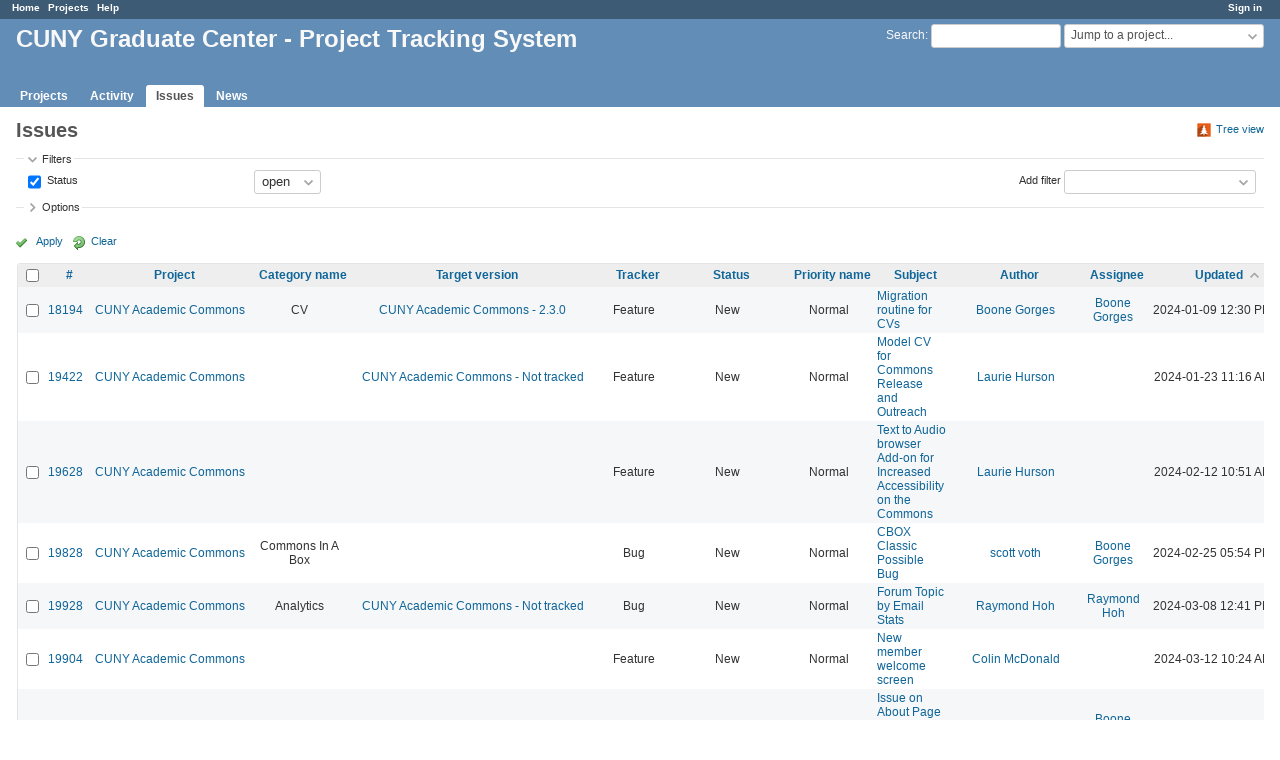

--- FILE ---
content_type: text/html; charset=utf-8
request_url: https://redmine.gc.cuny.edu/issues?page=11&sort=updated_on%2Cproject%3Adesc%2Cid%3Adesc
body_size: 54481
content:
<!DOCTYPE html>
<html lang="en">
<head>
<meta http-equiv="Content-Type" content="text/html; charset=UTF-8">
<meta charset="utf-8">
<meta http-equiv="X-UA-Compatible" content="IE=edge">
<title>Issues - CUNY Graduate Center - Project Tracking System</title>
<meta name="viewport" content="width=device-width, initial-scale=1">
<meta name="description" content="Redmine">
<meta name="keywords" content="issue,bug,tracker">
<meta name="csrf-param" content="authenticity_token" />
<meta name="csrf-token" content="ah69nnMkIS9LBjWAH0KgbXwPHNNOtkj084SvLr9SmZnVM3QcuuSqfeaoNcagDHp8B0rfmbsz6tnUdNJJolenAQ==" />
<link rel='shortcut icon' href='/favicon.ico' />
<link rel="stylesheet" media="all" href="/stylesheets/jquery/jquery-ui-1.13.1.css?1655788813" />
<link rel="stylesheet" media="all" href="/stylesheets/tribute-5.1.3.css?1655788813" />
<link rel="stylesheet" media="all" href="/stylesheets/application.css?1655788813" />
<link rel="stylesheet" media="all" href="/stylesheets/responsive.css?1655788813" />

<script src="/javascripts/jquery-3.6.0-ui-1.13.1-ujs-5.2.4.5.js?1655788813"></script>
<script src="/javascripts/jquery-migrate-3.3.2.min.js?1655788813"></script>
<script src="/javascripts/tribute-5.1.3.min.js?1655788813"></script>
<script src="/javascripts/tablesort-5.2.1.min.js?1655788813"></script>
<script src="/javascripts/tablesort-5.2.1.number.min.js?1655788813"></script>
<script src="/javascripts/application.js?1655788813"></script>
<script src="/javascripts/responsive.js?1655788813"></script>
<script>
//<![CDATA[
$(window).on('load', function(){ warnLeavingUnsaved('The current page contains unsaved text that will be lost if you leave this page.'); });
//]]>
</script>

<script>
//<![CDATA[
rm = window.rm || {};rm.AutoComplete = rm.AutoComplete || {};rm.AutoComplete.dataSources = '{"issues":"/issues/auto_complete?q=","wiki_pages":"/wiki_pages/auto_complete?q="}';
//]]>
</script>
<link rel="stylesheet" media="screen" href="/plugin_assets/redmine_banner/stylesheets/banner.css?1656448075" /><script src="/plugin_assets/redmine_banner/javascripts/banner.js?1656448075"></script> <script src="/plugin_assets/redmine_checklists/javascripts/checklists.js?1656448075"></script><link rel="stylesheet" media="screen" href="/plugin_assets/redmine_checklists/stylesheets/checklists.css?1656448075" /> <link rel="stylesheet" media="screen" href="/plugin_assets/redmine_email_fetcher/stylesheets/email_configurations.css?1656448075" />  <link rel="stylesheet" media="screen" href="/plugin_assets/redmine_maintenance_mode/stylesheets/admin.css?1656448075" />
<!-- page specific tags -->
<link rel="stylesheet" media="screen" href="/plugin_assets/redmine_issues_tree/stylesheets/custom_issues.css?1657037389" />
<script src="/plugin_assets/redmine_issues_tree/javascripts/tree.helper.js?1657037389"></script>
<script>
//<![CDATA[
var datepickerOptions={dateFormat: 'yy-mm-dd', firstDay: 1, showOn: 'button', buttonImageOnly: true, buttonImage: '/images/calendar.png?1655788812', showButtonPanel: true, showWeek: true, showOtherMonths: true, selectOtherMonths: true, changeMonth: true, changeYear: true, beforeShow: beforeShowDatePicker};
//]]>
</script>    <link rel="alternate" type="application/atom+xml" title="Issues" href="https://redmine.gc.cuny.edu/issues.atom" />
    <link rel="alternate" type="application/atom+xml" title="Details of all changes" href="https://redmine.gc.cuny.edu/issues/changes.atom" />
<script src="/javascripts/context_menu.js?1655788813"></script><link rel="stylesheet" media="screen" href="/stylesheets/context_menu.css?1655788813" /></head>
<body class="has-main-menu controller-issues action-index avatars-off">

<div id="wrapper">

<div class="flyout-menu js-flyout-menu">

        <div class="flyout-menu__search">
            <form action="/search" accept-charset="UTF-8" name="form-ecbf9b61" method="get"><input name="utf8" type="hidden" value="&#x2713;" />
            <input type="hidden" name="issues" value="1" />
            <label class="search-magnifier search-magnifier--flyout" for="flyout-search">⚲</label>
            <input type="text" name="q" id="flyout-search" class="small js-search-input" placeholder="Search" />
</form>        </div>


        <h3>Project</h3>
        <span class="js-project-menu"></span>

    <h3>General</h3>
    <span class="js-general-menu"></span>

    <span class="js-sidebar flyout-menu__sidebar"></span>

    <h3>Profile</h3>
    <span class="js-profile-menu"></span>

</div>

<div id="wrapper2">
<div id="wrapper3">
<div id="top-menu">
    <div id="account">
        <ul><li><a class="login" href="/login">Sign in</a></li></ul>    </div>
    
    <ul><li><a class="home" href="/">Home</a></li><li><a class="projects" href="/projects">Projects</a></li><li><a class="help" href="https://www.redmine.org/guide">Help</a></li></ul></div>

<div id="header">

    <a href="#" class="mobile-toggle-button js-flyout-menu-toggle-button"></a>

    <div id="quick-search">
        <form action="/search" accept-charset="UTF-8" name="form-721d16ac" method="get"><input name="utf8" type="hidden" value="&#x2713;" />
        <input type="hidden" name="scope" />
        <input type="hidden" name="issues" value="1" />
        <label for="q">
          <a accesskey="4" href="/search">Search</a>:
        </label>
        <input type="text" name="q" id="q" size="20" class="small" accesskey="f" data-auto-complete="true" />
</form>        <div id="project-jump" class="drdn"><span class="drdn-trigger">Jump to a project...</span><div class="drdn-content"><div class="quick-search"><input type="text" name="q" id="projects-quick-search" value="" class="autocomplete" data-automcomplete-url="/projects/autocomplete.js?jump=issues" autocomplete="off" /></div><div class="drdn-items projects selection"></div><div class="drdn-items all-projects selection"><a class="selected" href="/projects?jump=issues">All Projects</a></div></div></div>
    </div>

    <h1>CUNY Graduate Center - Project Tracking System</h1>

    <div id="main-menu" class="tabs">
        <ul><li><a class="projects" href="/projects">Projects</a></li><li><a class="activity" href="/activity">Activity</a></li><li><a class="issues selected" href="/issues">Issues</a></li><li><a class="news" href="/news">News</a></li></ul>
        <div class="tabs-buttons" style="display:none;">
            <button class="tab-left" onclick="moveTabLeft(this); return false;"></button>
            <button class="tab-right" onclick="moveTabRight(this); return false;"></button>
        </div>
    </div>
</div>

<div id="main" class="nosidebar">
    <div id="sidebar">
        

        
    </div>

    <div id="content">
        
        

<div class="contextual">
  
  <a class="icon icon-orange-tree issues-tree-view-link" data-link-to-tree-view="/issues_trees/redirect_with_params" href="#">Tree view</a>

</div>

<h2>Issues</h2>

<form id="query_form" action="/issues" accept-charset="UTF-8" name="query_form-2329851e" method="get"><input name="utf8" type="hidden" value="&#x2713;" />
  <input type="hidden" name="set_filter" id="set_filter" value="1" />
<input type="hidden" name="type" id="query_type" value="IssueQuery" disabled="disabled" />
<input type="hidden" name="sort" value="updated_on,project:desc,id:desc" />

<div id="query_form_with_buttons" class="hide-when-print">
<div id="query_form_content">
  <fieldset id="filters" class="collapsible ">
    <legend onclick="toggleFieldset(this);" class="icon icon-expended">Filters</legend>
    <div style="">
      <script>
//<![CDATA[

var operatorLabels = {"=":"is","!":"is not","o":"open","c":"closed","!*":"none","*":"any","\u003e=":"\u003e=","\u003c=":"\u003c=","\u003e\u003c":"between","\u003ct+":"in less than","\u003et+":"in more than","\u003e\u003ct+":"in the next","t+":"in","nd":"tomorrow","t":"today","ld":"yesterday","nw":"next week","w":"this week","lw":"last week","l2w":"last 2 weeks","nm":"next month","m":"this month","lm":"last month","y":"this year","\u003et-":"less than days ago","\u003ct-":"more than days ago","\u003e\u003ct-":"in the past","t-":"days ago","~":"contains","!~":"doesn't contain","^":"starts with","$":"ends with","=p":"any issues in project","=!p":"any issues not in project","!p":"no issues in project","*o":"any open issues","!o":"no open issues"};
var operatorByType = {"list":["=","!"],"list_status":["o","=","!","c","*"],"list_optional":["=","!","!*","*"],"list_subprojects":["*","!*","=","!"],"date":["=","\u003e=","\u003c=","\u003e\u003c","\u003ct+","\u003et+","\u003e\u003ct+","t+","nd","t","ld","nw","w","lw","l2w","nm","m","lm","y","\u003et-","\u003ct-","\u003e\u003ct-","t-","!*","*"],"date_past":["=","\u003e=","\u003c=","\u003e\u003c","\u003et-","\u003ct-","\u003e\u003ct-","t-","t","ld","w","lw","l2w","m","lm","y","!*","*"],"string":["~","=","!~","!","^","$","!*","*"],"text":["~","!~","^","$","!*","*"],"integer":["=","\u003e=","\u003c=","\u003e\u003c","!*","*"],"float":["=","\u003e=","\u003c=","\u003e\u003c","!*","*"],"relation":["=","!","=p","=!p","!p","*o","!o","!*","*"],"tree":["=","~","!*","*"]};
var availableFilters = {"status_id":{"type":"list_status","name":"Status","remote":true,"values":[["New","1"],["Assigned","2"],["Hold","7"],["Reporter Feedback","4"],["Resolved","5"],["Rejected","6"],["Abandoned","11"],["Duplicate","8"],["Testing Required","10"],["In Progress","12"],["Deferred","13"],["Documentation - N\/A","14"],["Staged for Production Release","15"],["Editorial Review","16"],["More Information Needed","17"],["Ready to Assign","18"],["Ready for Review","19"],["Copy Review","20"],["Proofing","21"],["Ready for Production","22"],["In Production","23"],["Production Review","24"],["Submitter Review","25"],["Revisions Needed","26"],["Approved to Publish","27"],["Send to Partners","28"]]},"project_id":{"type":"list","name":"Project","remote":true},"tracker_id":{"type":"list","name":"Tracker","values":[["Bug","1"],["Feature","2"],["Support","3"],["Documentation","5"],["Maintenance","6"],["Outreach","11"],["Publicity","12"],["Design\/UX","15"],["Auto Scheduled Tasks","16"],["System Upgrade","17"]]},"priority_id":{"type":"list","name":"Priority name","values":[["Low","3"],["Normal","4"],["High","5"],["Urgent","6"],["Immediate","7"],["N\/A","12"]]},"author_id":{"type":"list","name":"Author","remote":true},"assigned_to_id":{"type":"list_optional","name":"Assignee","remote":true},"member_of_group":{"type":"list_optional","name":"Assignee's group","remote":true},"assigned_to_role":{"type":"list_optional","name":"Assignee's role","remote":true},"fixed_version_id":{"type":"list_optional","name":"Target version","remote":true},"fixed_version.due_date":{"type":"date","name":"Target version's Due date","values":null},"fixed_version.status":{"type":"list","name":"Target version's Status","values":[["open","open"],["locked","locked"],["closed","closed"]]},"subject":{"type":"text","name":"Subject","values":null},"description":{"type":"text","name":"Description","values":null},"created_on":{"type":"date_past","name":"Created","values":null},"updated_on":{"type":"date_past","name":"Updated","values":null},"closed_on":{"type":"date_past","name":"Closed","values":null},"start_date":{"type":"date","name":"Start date","values":null},"due_date":{"type":"date","name":"Due date","values":null},"estimated_hours":{"type":"float","name":"Estimated time","values":null},"done_ratio":{"type":"integer","name":"% Done","values":null},"attachment":{"type":"text","name":"File","values":null},"updated_by":{"type":"list","name":"Updated by","remote":true},"last_updated_by":{"type":"list","name":"Last updated by","remote":true},"project.status":{"type":"list","name":"Project's Status","remote":true},"cf_26":{"type":"list_optional","name":"Client Category","remote":true},"cf_37":{"type":"list_optional","name":"Website","remote":true},"cf_27":{"type":"list_optional","name":"Work Category","remote":true},"cf_38":{"type":"list_optional","name":"Type of Work","remote":true},"cf_15":{"type":"list_optional","name":"Who","remote":true},"cf_16":{"type":"list_optional","name":"News Type","remote":true},"cf_19":{"type":"list_optional","name":"Media","remote":true},"cf_36":{"type":"list_optional","name":"Social media","remote":true},"cf_25":{"type":"date","name":"Publish Date","values":null},"cf_39":{"type":"list_optional","name":"Work Type","remote":true},"cf_40":{"type":"list_optional","name":"Art","remote":true},"cf_41":{"type":"list_optional","name":"Homepage Placement","remote":true},"cf_44":{"type":"text","name":"Deployment actions","values":null},"cf_45":{"type":"list_optional","name":"Project Phase","remote":true},"cf_46":{"type":"list_optional","name":"CS or HCM","remote":true},"relates":{"type":"relation","name":"Related to","remote":true},"duplicates":{"type":"relation","name":"Is duplicate of","remote":true},"duplicated":{"type":"relation","name":"Has duplicate","remote":true},"blocks":{"type":"relation","name":"Blocks","remote":true},"blocked":{"type":"relation","name":"Blocked by","remote":true},"precedes":{"type":"relation","name":"Precedes","remote":true},"follows":{"type":"relation","name":"Follows","remote":true},"copied_to":{"type":"relation","name":"Copied to","remote":true},"copied_from":{"type":"relation","name":"Copied from","remote":true},"parent_id":{"type":"tree","name":"Parent task","values":null},"child_id":{"type":"tree","name":"Subtasks","values":null},"issue_id":{"type":"integer","name":"Issue","values":null}};
var labelDayPlural = "days";

var filtersUrl = "\/queries\/filter?type=IssueQuery";

$(document).ready(function(){
  initFilters();
  addFilter("status_id", "o", [""]);
});

//]]>
</script>
<table id="filters-table">
</table>

<div class="add-filter">
<label for="add_filter_select">Add filter</label>
<select id="add_filter_select"><option value="">&nbsp;</option>
<option value="status_id">Status</option>
<option value="project_id">Project</option>
<option value="tracker_id">Tracker</option>
<option value="priority_id">Priority name</option>
<option value="author_id">Author</option>
<option value="assigned_to_id">Assignee</option>
<option value="fixed_version_id">Target version</option>
<option value="subject">Subject</option>
<option value="description">Description</option>
<option value="done_ratio">% Done</option>
<option value="attachment">File</option>
<option value="updated_by">Updated by</option>
<option value="last_updated_by">Last updated by</option>
<option value="cf_26">Client Category</option>
<option value="cf_37">Website</option>
<option value="cf_27">Work Category</option>
<option value="cf_38">Type of Work</option>
<option value="cf_15">Who</option>
<option value="cf_16">News Type</option>
<option value="cf_19">Media</option>
<option value="cf_36">Social media</option>
<option value="cf_39">Work Type</option>
<option value="cf_40">Art</option>
<option value="cf_41">Homepage Placement</option>
<option value="cf_44">Deployment actions</option>
<option value="cf_45">Project Phase</option>
<option value="cf_46">CS or HCM</option>
<option value="issue_id">Issue</option><optgroup label="Assignee"><option value="member_of_group">Assignee&#39;s group</option>
<option value="assigned_to_role">Assignee&#39;s role</option></optgroup><optgroup label="Target version"><option value="fixed_version.due_date">Target version&#39;s Due date</option>
<option value="fixed_version.status">Target version&#39;s Status</option></optgroup><optgroup label="Date"><option value="created_on">Created</option>
<option value="updated_on">Updated</option>
<option value="closed_on">Closed</option>
<option value="start_date">Start date</option>
<option value="due_date">Due date</option>
<option value="cf_25">Publish Date</option></optgroup><optgroup label="Time tracking"><option value="estimated_hours">Estimated time</option></optgroup><optgroup label="Project"><option value="project.status">Project&#39;s Status</option></optgroup><optgroup label="Relations"><option value="relates">Related to</option>
<option value="duplicates">Is duplicate of</option>
<option value="duplicated">Has duplicate</option>
<option value="blocks">Blocks</option>
<option value="blocked">Blocked by</option>
<option value="precedes">Precedes</option>
<option value="follows">Follows</option>
<option value="copied_to">Copied to</option>
<option value="copied_from">Copied from</option>
<option value="parent_id">Parent task</option>
<option value="child_id">Subtasks</option></optgroup></select>
</div>

<input type="hidden" name="f[]" id="f_" value="" />

    </div>
  </fieldset>

    <fieldset id="options" class="collapsible collapsed">
      <legend onclick="toggleFieldset(this);" class="icon icon-collapsed">Options</legend>
        <div class="hidden">
          <table id="list-definition" class="">
            <tr>
              <td class="field">Columns</td>
              <td>
<span class="query-columns">
  <span>
      <label for="available_c">Available Columns</label>
      <select name="available_columns[]" id="available_c" multiple="multiple" size="10" ondblclick="moveOptions(this.form.available_c, this.form.selected_c);"><option value="parent">Parent task</option>
<option value="parent.subject">Parent task subject</option>
<option value="start_date">Start date</option>
<option value="due_date">Due date</option>
<option value="estimated_hours">Estimated time</option>
<option value="total_estimated_hours">Total estimated time</option>
<option value="done_ratio">% Done</option>
<option value="created_on">Created</option>
<option value="closed_on">Closed</option>
<option value="last_updated_by">Last updated by</option>
<option value="relations">Related issues</option>
<option value="attachments">Files</option>
<option value="cf_26">Client Category</option>
<option value="cf_37">Website</option>
<option value="cf_27">Work Category</option>
<option value="cf_28">Year</option>
<option value="cf_38">Type of Work</option>
<option value="cf_15">Who</option>
<option value="cf_16">News Type</option>
<option value="cf_29">Feature In</option>
<option value="cf_19">Media</option>
<option value="cf_30">Photo shoot date</option>
<option value="cf_31">Photo shoot location</option>
<option value="cf_32">Photographer</option>
<option value="cf_33">Guest</option>
<option value="cf_34">Topic</option>
<option value="cf_35">Recording Date</option>
<option value="cf_36">Social media</option>
<option value="cf_25">Publish Date</option>
<option value="cf_39">Work Type</option>
<option value="cf_8">Severity</option>
<option value="cf_40">Art</option>
<option value="cf_41">Homepage Placement</option>
<option value="cf_44">Deployment actions</option>
<option value="cf_45">Project Phase</option>
<option value="cf_46">CS or HCM</option></select>
  </span>
  <span class="buttons">
      <input type="button" value="&#8594;" class="move-right"
       onclick="moveOptions(this.form.available_c, this.form.selected_c);" />
      <input type="button" value="&#8592;" class="move-left"
       onclick="moveOptions(this.form.selected_c, this.form.available_c);" />
  </span>
  <span>
      <label for="selected_c">Selected Columns</label>
      <select name="c[]" id="selected_c" multiple="multiple" size="10" ondblclick="moveOptions(this.form.selected_c, this.form.available_c);"><option value="project">Project</option>
<option value="category">Category name</option>
<option value="fixed_version">Target version</option>
<option value="tracker">Tracker</option>
<option value="status">Status</option>
<option value="priority">Priority name</option>
<option value="subject">Subject</option>
<option value="author">Author</option>
<option value="assigned_to">Assignee</option>
<option value="updated_on">Updated</option></select>
  </span>
  <span class="buttons">
      <input type="button" value="&#8648;" onclick="moveOptionTop(this.form.selected_c);" />
      <input type="button" value="&#8593;" onclick="moveOptionUp(this.form.selected_c);" />
      <input type="button" value="&#8595;" onclick="moveOptionDown(this.form.selected_c);" />
      <input type="button" value="&#8650;" onclick="moveOptionBottom(this.form.selected_c);" />
  </span>
</span>

<script>
//<![CDATA[

$(document).ready(function(){
  $('.query-columns').closest('form').submit(function(){
    $('#selected_c option:not(:disabled)').prop('selected', true);
  });
});

//]]>
</script></td>
            </tr>
            <tr>
              <td class="field"><label for='group_by'>Group results by</label></td>
              <td><select name="group_by" id="group_by"><option value="">&nbsp;</option>
<option value="project">Project</option>
<option value="tracker">Tracker</option>
<option value="status">Status</option>
<option value="priority">Priority name</option>
<option value="author">Author</option>
<option value="assigned_to">Assignee</option>
<option value="updated_on">Updated</option>
<option value="category">Category name</option>
<option value="fixed_version">Target version</option>
<option value="start_date">Start date</option>
<option value="due_date">Due date</option>
<option value="done_ratio">% Done</option>
<option value="created_on">Created</option>
<option value="closed_on">Closed</option>
<option value="cf_26">Client Category</option>
<option value="cf_37">Website</option>
<option value="cf_27">Work Category</option>
<option value="cf_28">Year</option>
<option value="cf_29">Feature In</option>
<option value="cf_30">Photo shoot date</option>
<option value="cf_35">Recording Date</option>
<option value="cf_36">Social media</option>
<option value="cf_25">Publish Date</option>
<option value="cf_8">Severity</option>
<option value="cf_41">Homepage Placement</option>
<option value="cf_45">Project Phase</option>
<option value="cf_46">CS or HCM</option></select></td>
            </tr>
            <tr>
              <td class="field">Show</td>
              <td><label class="inline"><input type="checkbox" name="c[]" value="description" /> Description</label><label class="inline"><input type="checkbox" name="c[]" value="last_notes" /> Last notes</label></td>
            </tr>
            <tr>
              <td>Totals</td>
              <td><label class="inline"><input type="checkbox" name="t[]" value="estimated_hours" /> Estimated time</label><input type="hidden" name="t[]" id="t_" value="" /></td>
            </tr>
        </table>
      </div>
    </fieldset>
</div>

<p class="buttons">
  <a href="#" onclick="$(&quot;#query_form&quot;).submit(); return false;" class="icon icon-checked">Apply</a>
  <a class="icon icon-reload" href="/issues?set_filter=1&amp;sort=">Clear</a>
</p>
</div>



<script>
//<![CDATA[

$(function ($) {
  $('input[name=display_type]').change(function (e) {
    if ($("#display_type_list").is(':checked')) {
      $('table#list-definition').show();
    } else {
      $('table#list-definition').hide();
    }

  })
});


//]]>
</script>
</form>


<form data-cm-url="/issues/context_menu" action="/issues" accept-charset="UTF-8" name="form-4c5ad44b" method="post"><input name="utf8" type="hidden" value="&#x2713;" /><input type="hidden" name="authenticity_token" value="s8JGn2fhHFh+YqmcUqA9D+MIggpyd1eKW0Qj4r2tMDMM748driGXCtPMqdrt7ucemE1BQIfy9ad8tF6FoKgOqw==" /><input type="hidden" name="back_url" value="/issues?page=11&amp;sort=updated_on%2Cproject%3Adesc%2Cid%3Adesc" />
<input type="hidden" name="c[]" value="id" /><input type="hidden" name="c[]" value="project" /><input type="hidden" name="c[]" value="category" /><input type="hidden" name="c[]" value="fixed_version" /><input type="hidden" name="c[]" value="tracker" /><input type="hidden" name="c[]" value="status" /><input type="hidden" name="c[]" value="priority" /><input type="hidden" name="c[]" value="subject" /><input type="hidden" name="c[]" value="author" /><input type="hidden" name="c[]" value="assigned_to" /><input type="hidden" name="c[]" value="updated_on" />
<div class="autoscroll">
<table class="list issues odd-even sort-by-updated-on sort-asc">
  <thead>
    <tr>
      <th class="checkbox hide-when-print">
        <input type="checkbox" name="check_all" id="check_all" value="" class="toggle-selection" title="Check all/Uncheck all" />
      </th>
        <th class="id"><a title="Sort by &quot;#&quot;" href="/issues?page=11&amp;sort=id%3Adesc%2Cupdated_on%2Cproject%3Adesc">#</a></th>
        <th class="project"><a title="Sort by &quot;Project&quot;" href="/issues?page=11&amp;sort=project%2Cupdated_on%2Cid%3Adesc">Project</a></th>
        <th class="category"><a title="Sort by &quot;Category name&quot;" href="/issues?page=11&amp;sort=category%2Cupdated_on%2Cproject%3Adesc">Category name</a></th>
        <th class="fixed_version"><a title="Sort by &quot;Target version&quot;" href="/issues?page=11&amp;sort=fixed_version%2Cupdated_on%2Cproject%3Adesc">Target version</a></th>
        <th class="tracker"><a title="Sort by &quot;Tracker&quot;" href="/issues?page=11&amp;sort=tracker%2Cupdated_on%2Cproject%3Adesc">Tracker</a></th>
        <th class="status"><a title="Sort by &quot;Status&quot;" href="/issues?page=11&amp;sort=status%2Cupdated_on%2Cproject%3Adesc">Status</a></th>
        <th class="priority"><a title="Sort by &quot;Priority name&quot;" href="/issues?page=11&amp;sort=priority%3Adesc%2Cupdated_on%2Cproject%3Adesc">Priority name</a></th>
        <th class="subject"><a title="Sort by &quot;Subject&quot;" href="/issues?page=11&amp;sort=subject%2Cupdated_on%2Cproject%3Adesc">Subject</a></th>
        <th class="author"><a title="Sort by &quot;Author&quot;" href="/issues?page=11&amp;sort=author%2Cupdated_on%2Cproject%3Adesc">Author</a></th>
        <th class="assigned_to"><a title="Sort by &quot;Assignee&quot;" href="/issues?page=11&amp;sort=assigned_to%2Cupdated_on%2Cproject%3Adesc">Assignee</a></th>
        <th class="updated_on"><a title="Sort by &quot;Updated&quot;" class="sort asc icon icon-sorted-desc" href="/issues?page=11&amp;sort=updated_on%3Adesc%2Cproject%3Adesc%2Cid%3Adesc">Updated</a></th>
      <th class="buttons"></th>
    </tr>
  </thead>
  <tbody>
  <tr id="issue-18194" class="hascontextmenu odd issue tracker-2 status-1 priority-4 priority-default ">
    <td class="checkbox hide-when-print"><input type="checkbox" name="ids[]" value="18194" /></td>
    <td class="id"><a href="/issues/18194">18194</a></td>
    <td class="project"><a href="/projects/cunyac">CUNY Academic Commons</a></td>
    <td class="category">CV</td>
    <td class="fixed_version"><a title="2024-01-10" href="/versions/572">CUNY Academic Commons - 2.3.0</a></td>
    <td class="tracker">Feature</td>
    <td class="status">New</td>
    <td class="priority">Normal</td>
    <td class="subject"><a href="/issues/18194">Migration routine for CVs</a></td>
    <td class="author"><a class="user active" href="/users/5">Boone Gorges</a></td>
    <td class="assigned_to"><a class="user active" href="/users/5">Boone Gorges</a></td>
    <td class="updated_on">2024-01-09 12:30 PM</td>
    <td class="buttons"><a title="Actions" class="icon-only icon-actions js-contextmenu" href="#">Actions</a></td>
  </tr>
  <tr id="issue-19422" class="hascontextmenu even issue tracker-2 status-1 priority-4 priority-default parent ">
    <td class="checkbox hide-when-print"><input type="checkbox" name="ids[]" value="19422" /></td>
    <td class="id"><a href="/issues/19422">19422</a></td>
    <td class="project"><a href="/projects/cunyac">CUNY Academic Commons</a></td>
    <td class="category"></td>
    <td class="fixed_version"><a href="/versions/5">CUNY Academic Commons - Not tracked</a></td>
    <td class="tracker">Feature</td>
    <td class="status">New</td>
    <td class="priority">Normal</td>
    <td class="subject"><a href="/issues/19422">Model CV for Commons Release and Outreach</a></td>
    <td class="author"><a class="user active" href="/users/1424">Laurie Hurson</a></td>
    <td class="assigned_to"></td>
    <td class="updated_on">2024-01-23 11:16 AM</td>
    <td class="buttons"><a title="Actions" class="icon-only icon-actions js-contextmenu" href="#">Actions</a></td>
  </tr>
  <tr id="issue-19628" class="hascontextmenu odd issue tracker-2 status-1 priority-4 priority-default ">
    <td class="checkbox hide-when-print"><input type="checkbox" name="ids[]" value="19628" /></td>
    <td class="id"><a href="/issues/19628">19628</a></td>
    <td class="project"><a href="/projects/cunyac">CUNY Academic Commons</a></td>
    <td class="category"></td>
    <td class="fixed_version"></td>
    <td class="tracker">Feature</td>
    <td class="status">New</td>
    <td class="priority">Normal</td>
    <td class="subject"><a href="/issues/19628">Text to Audio browser Add-on for Increased  Accessibility on the Commons</a></td>
    <td class="author"><a class="user active" href="/users/1424">Laurie Hurson</a></td>
    <td class="assigned_to"></td>
    <td class="updated_on">2024-02-12 10:51 AM</td>
    <td class="buttons"><a title="Actions" class="icon-only icon-actions js-contextmenu" href="#">Actions</a></td>
  </tr>
  <tr id="issue-19828" class="hascontextmenu even issue tracker-1 status-1 priority-4 priority-default ">
    <td class="checkbox hide-when-print"><input type="checkbox" name="ids[]" value="19828" /></td>
    <td class="id"><a href="/issues/19828">19828</a></td>
    <td class="project"><a href="/projects/cunyac">CUNY Academic Commons</a></td>
    <td class="category">Commons In A Box</td>
    <td class="fixed_version"></td>
    <td class="tracker">Bug</td>
    <td class="status">New</td>
    <td class="priority">Normal</td>
    <td class="subject"><a href="/issues/19828">CBOX Classic Possible Bug</a></td>
    <td class="author"><a class="user active" href="/users/47">scott voth</a></td>
    <td class="assigned_to"><a class="user active" href="/users/5">Boone Gorges</a></td>
    <td class="updated_on">2024-02-25 05:54 PM</td>
    <td class="buttons"><a title="Actions" class="icon-only icon-actions js-contextmenu" href="#">Actions</a></td>
  </tr>
  <tr id="issue-19928" class="hascontextmenu odd issue tracker-1 status-1 priority-4 priority-default ">
    <td class="checkbox hide-when-print"><input type="checkbox" name="ids[]" value="19928" /></td>
    <td class="id"><a href="/issues/19928">19928</a></td>
    <td class="project"><a href="/projects/cunyac">CUNY Academic Commons</a></td>
    <td class="category">Analytics</td>
    <td class="fixed_version"><a href="/versions/5">CUNY Academic Commons - Not tracked</a></td>
    <td class="tracker">Bug</td>
    <td class="status">New</td>
    <td class="priority">Normal</td>
    <td class="subject"><a href="/issues/19928">Forum Topic by Email Stats</a></td>
    <td class="author"><a class="user active" href="/users/271">Raymond Hoh</a></td>
    <td class="assigned_to"><a class="user active" href="/users/271">Raymond Hoh</a></td>
    <td class="updated_on">2024-03-08 12:41 PM</td>
    <td class="buttons"><a title="Actions" class="icon-only icon-actions js-contextmenu" href="#">Actions</a></td>
  </tr>
  <tr id="issue-19904" class="hascontextmenu even issue tracker-2 status-1 priority-4 priority-default ">
    <td class="checkbox hide-when-print"><input type="checkbox" name="ids[]" value="19904" /></td>
    <td class="id"><a href="/issues/19904">19904</a></td>
    <td class="project"><a href="/projects/cunyac">CUNY Academic Commons</a></td>
    <td class="category"></td>
    <td class="fixed_version"></td>
    <td class="tracker">Feature</td>
    <td class="status">New</td>
    <td class="priority">Normal</td>
    <td class="subject"><a href="/issues/19904">New member welcome screen</a></td>
    <td class="author"><a class="user active" href="/users/1487">Colin McDonald</a></td>
    <td class="assigned_to"></td>
    <td class="updated_on">2024-03-12 10:24 AM</td>
    <td class="buttons"><a title="Actions" class="icon-only icon-actions js-contextmenu" href="#">Actions</a></td>
  </tr>
  <tr id="issue-19990" class="hascontextmenu odd issue tracker-1 status-2 priority-4 priority-default ">
    <td class="checkbox hide-when-print"><input type="checkbox" name="ids[]" value="19990" /></td>
    <td class="id"><a href="/issues/19990">19990</a></td>
    <td class="project"><a href="/projects/cunyac">CUNY Academic Commons</a></td>
    <td class="category"></td>
    <td class="fixed_version"></td>
    <td class="tracker">Bug</td>
    <td class="status">Assigned</td>
    <td class="priority">Normal</td>
    <td class="subject"><a href="/issues/19990">Issue on About Page when logged in as super admin</a></td>
    <td class="author"><a class="user active" href="/users/3">Matt Gold</a></td>
    <td class="assigned_to"><a class="user active" href="/users/5">Boone Gorges</a></td>
    <td class="updated_on">2024-03-15 03:20 PM</td>
    <td class="buttons"><a title="Actions" class="icon-only icon-actions js-contextmenu" href="#">Actions</a></td>
  </tr>
  <tr id="issue-19861" class="hascontextmenu even issue tracker-2 status-1 priority-4 priority-default ">
    <td class="checkbox hide-when-print"><input type="checkbox" name="ids[]" value="19861" /></td>
    <td class="id"><a href="/issues/19861">19861</a></td>
    <td class="project"><a href="/projects/cunyac">CUNY Academic Commons</a></td>
    <td class="category"></td>
    <td class="fixed_version"></td>
    <td class="tracker">Feature</td>
    <td class="status">New</td>
    <td class="priority">Normal</td>
    <td class="subject"><a href="/issues/19861">Help redesign Feedback</a></td>
    <td class="author"><a class="user active" href="/users/1424">Laurie Hurson</a></td>
    <td class="assigned_to"></td>
    <td class="updated_on">2024-03-17 02:58 PM</td>
    <td class="buttons"><a title="Actions" class="icon-only icon-actions js-contextmenu" href="#">Actions</a></td>
  </tr>
  <tr id="issue-19971" class="hascontextmenu odd issue tracker-1 status-1 priority-4 priority-default ">
    <td class="checkbox hide-when-print"><input type="checkbox" name="ids[]" value="19971" /></td>
    <td class="id"><a href="/issues/19971">19971</a></td>
    <td class="project"><a href="/projects/cunyac">CUNY Academic Commons</a></td>
    <td class="category"></td>
    <td class="fixed_version"></td>
    <td class="tracker">Bug</td>
    <td class="status">New</td>
    <td class="priority">Normal</td>
    <td class="subject"><a href="/issues/19971">Expected Group Forum Functionality</a></td>
    <td class="author"><a class="user active" href="/users/1424">Laurie Hurson</a></td>
    <td class="assigned_to"></td>
    <td class="updated_on">2024-04-02 12:12 PM</td>
    <td class="buttons"><a title="Actions" class="icon-only icon-actions js-contextmenu" href="#">Actions</a></td>
  </tr>
  <tr id="issue-19605" class="hascontextmenu even issue tracker-3 status-1 priority-4 priority-default ">
    <td class="checkbox hide-when-print"><input type="checkbox" name="ids[]" value="19605" /></td>
    <td class="id"><a href="/issues/19605">19605</a></td>
    <td class="project"><a href="/projects/cunyac">CUNY Academic Commons</a></td>
    <td class="category"></td>
    <td class="fixed_version"><a href="/versions/5">CUNY Academic Commons - Not tracked</a></td>
    <td class="tracker">Support</td>
    <td class="status">New</td>
    <td class="priority">Normal</td>
    <td class="subject"><a href="/issues/19605">AI question from Ned Benton</a></td>
    <td class="author"><a class="user active" href="/users/1273">Marilyn Weber</a></td>
    <td class="assigned_to"></td>
    <td class="updated_on">2024-04-02 12:23 PM</td>
    <td class="buttons"><a title="Actions" class="icon-only icon-actions js-contextmenu" href="#">Actions</a></td>
  </tr>
  <tr id="issue-20257" class="hascontextmenu odd issue tracker-1 status-1 priority-4 priority-default ">
    <td class="checkbox hide-when-print"><input type="checkbox" name="ids[]" value="20257" /></td>
    <td class="id"><a href="/issues/20257">20257</a></td>
    <td class="project"><a href="/projects/cunyac">CUNY Academic Commons</a></td>
    <td class="category"></td>
    <td class="fixed_version"></td>
    <td class="tracker">Bug</td>
    <td class="status">New</td>
    <td class="priority">Normal</td>
    <td class="subject"><a href="/issues/20257">Problem with PDF embedder</a></td>
    <td class="author"><a class="user active" href="/users/17">Gina Cherry</a></td>
    <td class="assigned_to"></td>
    <td class="updated_on">2024-04-26 11:35 AM</td>
    <td class="buttons"><a title="Actions" class="icon-only icon-actions js-contextmenu" href="#">Actions</a></td>
  </tr>
  <tr id="issue-20286" class="hascontextmenu even issue tracker-2 status-1 priority-4 priority-default ">
    <td class="checkbox hide-when-print"><input type="checkbox" name="ids[]" value="20286" /></td>
    <td class="id"><a href="/issues/20286">20286</a></td>
    <td class="project"><a href="/projects/cunyac">CUNY Academic Commons</a></td>
    <td class="category"></td>
    <td class="fixed_version"></td>
    <td class="tracker">Feature</td>
    <td class="status">New</td>
    <td class="priority">Normal</td>
    <td class="subject"><a href="/issues/20286">Image Mapping with links</a></td>
    <td class="author"><a class="user active" href="/users/1424">Laurie Hurson</a></td>
    <td class="assigned_to"></td>
    <td class="updated_on">2024-05-03 01:55 PM</td>
    <td class="buttons"><a title="Actions" class="icon-only icon-actions js-contextmenu" href="#">Actions</a></td>
  </tr>
  <tr id="issue-20301" class="hascontextmenu odd issue tracker-1 status-1 priority-4 priority-default ">
    <td class="checkbox hide-when-print"><input type="checkbox" name="ids[]" value="20301" /></td>
    <td class="id"><a href="/issues/20301">20301</a></td>
    <td class="project"><a href="/projects/cunyac">CUNY Academic Commons</a></td>
    <td class="category"></td>
    <td class="fixed_version"></td>
    <td class="tracker">Bug</td>
    <td class="status">New</td>
    <td class="priority">Normal</td>
    <td class="subject"><a href="/issues/20301">Embedding Content</a></td>
    <td class="author"><a class="user active" href="/users/1424">Laurie Hurson</a></td>
    <td class="assigned_to"></td>
    <td class="updated_on">2024-05-13 02:39 PM</td>
    <td class="buttons"><a title="Actions" class="icon-only icon-actions js-contextmenu" href="#">Actions</a></td>
  </tr>
  <tr id="issue-19814" class="hascontextmenu even issue tracker-15 status-1 priority-4 priority-default ">
    <td class="checkbox hide-when-print"><input type="checkbox" name="ids[]" value="19814" /></td>
    <td class="id"><a href="/issues/19814">19814</a></td>
    <td class="project"><a href="/projects/cunyac">CUNY Academic Commons</a></td>
    <td class="category">Group Forums</td>
    <td class="fixed_version"><a href="/versions/3">CUNY Academic Commons - Future release</a></td>
    <td class="tracker">Design/UX</td>
    <td class="status">New</td>
    <td class="priority">Normal</td>
    <td class="subject"><a href="/issues/19814">BBPress Forum convert to blocks?</a></td>
    <td class="author"><a class="user active" href="/users/1550">Sara Cannon</a></td>
    <td class="assigned_to"><a class="user active" href="/users/5">Boone Gorges</a></td>
    <td class="updated_on">2024-05-14 11:24 AM</td>
    <td class="buttons"><a title="Actions" class="icon-only icon-actions js-contextmenu" href="#">Actions</a></td>
  </tr>
  <tr id="issue-19878" class="hascontextmenu odd issue tracker-2 status-1 priority-3 priority-lowest ">
    <td class="checkbox hide-when-print"><input type="checkbox" name="ids[]" value="19878" /></td>
    <td class="id"><a href="/issues/19878">19878</a></td>
    <td class="project"><a href="/projects/cunyac">CUNY Academic Commons</a></td>
    <td class="category">Authentication</td>
    <td class="fixed_version"><a href="/versions/3">CUNY Academic Commons - Future release</a></td>
    <td class="tracker">Feature</td>
    <td class="status">New</td>
    <td class="priority">Low</td>
    <td class="subject"><a href="/issues/19878">Authenticate CAC using CUNYfirst SSO</a></td>
    <td class="author"><a class="user active" href="/users/1357">Raffi Khatchadourian</a></td>
    <td class="assigned_to"><a class="user active" href="/users/5">Boone Gorges</a></td>
    <td class="updated_on">2024-05-14 11:24 AM</td>
    <td class="buttons"><a title="Actions" class="icon-only icon-actions js-contextmenu" href="#">Actions</a></td>
  </tr>
  <tr id="issue-19045" class="hascontextmenu even issue tracker-2 status-1 priority-4 priority-default ">
    <td class="checkbox hide-when-print"><input type="checkbox" name="ids[]" value="19045" /></td>
    <td class="id"><a href="/issues/19045">19045</a></td>
    <td class="project"><a href="/projects/cunyac">CUNY Academic Commons</a></td>
    <td class="category">Group Forums</td>
    <td class="fixed_version"><a href="/versions/5">CUNY Academic Commons - Not tracked</a></td>
    <td class="tracker">Feature</td>
    <td class="status">New</td>
    <td class="priority">Normal</td>
    <td class="subject"><a href="/issues/19045">Group Forum Use Cases</a></td>
    <td class="author"><a class="user active" href="/users/1424">Laurie Hurson</a></td>
    <td class="assigned_to"><a class="user active" href="/users/1550">Sara Cannon</a></td>
    <td class="updated_on">2024-05-14 11:29 AM</td>
    <td class="buttons"><a title="Actions" class="icon-only icon-actions js-contextmenu" href="#">Actions</a></td>
  </tr>
  <tr id="issue-20388" class="hascontextmenu odd issue tracker-1 status-1 priority-4 priority-default ">
    <td class="checkbox hide-when-print"><input type="checkbox" name="ids[]" value="20388" /></td>
    <td class="id"><a href="/issues/20388">20388</a></td>
    <td class="project"><a href="/projects/cunyac">CUNY Academic Commons</a></td>
    <td class="category"></td>
    <td class="fixed_version"></td>
    <td class="tracker">Bug</td>
    <td class="status">New</td>
    <td class="priority">Normal</td>
    <td class="subject"><a href="/issues/20388">Help with Debugging Relanvanssi Plugin</a></td>
    <td class="author"><a class="user active" href="/users/1424">Laurie Hurson</a></td>
    <td class="assigned_to"></td>
    <td class="updated_on">2024-05-24 01:45 PM</td>
    <td class="buttons"><a title="Actions" class="icon-only icon-actions js-contextmenu" href="#">Actions</a></td>
  </tr>
  <tr id="issue-20403" class="hascontextmenu even issue tracker-3 status-1 priority-6 priority-high3 ">
    <td class="checkbox hide-when-print"><input type="checkbox" name="ids[]" value="20403" /></td>
    <td class="id"><a href="/issues/20403">20403</a></td>
    <td class="project"><a href="/projects/cunyac">CUNY Academic Commons</a></td>
    <td class="category"></td>
    <td class="fixed_version"></td>
    <td class="tracker">Support</td>
    <td class="status">New</td>
    <td class="priority">Urgent</td>
    <td class="subject"><a href="/issues/20403">users unable to log in</a></td>
    <td class="author"><a class="user active" href="/users/1273">Marilyn Weber</a></td>
    <td class="assigned_to"></td>
    <td class="updated_on">2024-05-26 09:25 PM</td>
    <td class="buttons"><a title="Actions" class="icon-only icon-actions js-contextmenu" href="#">Actions</a></td>
  </tr>
  <tr id="issue-19980" class="hascontextmenu odd issue tracker-2 status-2 priority-4 priority-default ">
    <td class="checkbox hide-when-print"><input type="checkbox" name="ids[]" value="19980" /></td>
    <td class="id"><a href="/issues/19980">19980</a></td>
    <td class="project"><a href="/projects/cunyac">CUNY Academic Commons</a></td>
    <td class="category">Group Forums</td>
    <td class="fixed_version"><a href="/versions/3">CUNY Academic Commons - Future release</a></td>
    <td class="tracker">Feature</td>
    <td class="status">Assigned</td>
    <td class="priority">Normal</td>
    <td class="subject"><a href="/issues/19980">Better duplicate-notification prevention for bp-multiple-forum-post</a></td>
    <td class="author"><a class="user active" href="/users/5">Boone Gorges</a></td>
    <td class="assigned_to"><a class="user active" href="/users/5">Boone Gorges</a></td>
    <td class="updated_on">2024-06-11 11:54 AM</td>
    <td class="buttons"><a title="Actions" class="icon-only icon-actions js-contextmenu" href="#">Actions</a></td>
  </tr>
  <tr id="issue-20484" class="hascontextmenu even issue tracker-1 status-2 priority-4 priority-default ">
    <td class="checkbox hide-when-print"><input type="checkbox" name="ids[]" value="20484" /></td>
    <td class="id"><a href="/issues/20484">20484</a></td>
    <td class="project"><a href="/projects/cunyac">CUNY Academic Commons</a></td>
    <td class="category">Email Notifications</td>
    <td class="fixed_version"></td>
    <td class="tracker">Bug</td>
    <td class="status">Assigned</td>
    <td class="priority">Normal</td>
    <td class="subject"><a href="/issues/20484">Did not receive email notification of reply</a></td>
    <td class="author"><a class="user active" href="/users/3">Matt Gold</a></td>
    <td class="assigned_to"><a class="user active" href="/users/271">Raymond Hoh</a></td>
    <td class="updated_on">2024-06-18 01:10 PM</td>
    <td class="buttons"><a title="Actions" class="icon-only icon-actions js-contextmenu" href="#">Actions</a></td>
  </tr>
  <tr id="issue-20521" class="hascontextmenu odd issue tracker-2 status-1 priority-4 priority-default ">
    <td class="checkbox hide-when-print"><input type="checkbox" name="ids[]" value="20521" /></td>
    <td class="id"><a href="/issues/20521">20521</a></td>
    <td class="project"><a href="/projects/cunyac">CUNY Academic Commons</a></td>
    <td class="category">WordPress Plugins</td>
    <td class="fixed_version"><a href="/versions/5">CUNY Academic Commons - Not tracked</a></td>
    <td class="tracker">Feature</td>
    <td class="status">New</td>
    <td class="priority">Normal</td>
    <td class="subject"><a href="/issues/20521">Can&#39;t use JetPack Boost to &quot;Cache Site Pages&quot;</a></td>
    <td class="author"><a class="user active" href="/users/1357">Raffi Khatchadourian</a></td>
    <td class="assigned_to"></td>
    <td class="updated_on">2024-06-30 09:23 PM</td>
    <td class="buttons"><a title="Actions" class="icon-only icon-actions js-contextmenu" href="#">Actions</a></td>
  </tr>
  <tr id="issue-18841" class="hascontextmenu even issue tracker-2 status-1 priority-4 priority-default ">
    <td class="checkbox hide-when-print"><input type="checkbox" name="ids[]" value="18841" /></td>
    <td class="id"><a href="/issues/18841">18841</a></td>
    <td class="project"><a href="/projects/cunyac">CUNY Academic Commons</a></td>
    <td class="category"></td>
    <td class="fixed_version"><a href="/versions/5">CUNY Academic Commons - Not tracked</a></td>
    <td class="tracker">Feature</td>
    <td class="status">New</td>
    <td class="priority">Normal</td>
    <td class="subject"><a href="/issues/18841">Downtime planning</a></td>
    <td class="author"><a class="user active" href="/users/1487">Colin McDonald</a></td>
    <td class="assigned_to"><a class="user active" href="/users/1487">Colin McDonald</a></td>
    <td class="updated_on">2024-07-09 12:30 PM</td>
    <td class="buttons"><a title="Actions" class="icon-only icon-actions js-contextmenu" href="#">Actions</a></td>
  </tr>
  <tr id="issue-20439" class="hascontextmenu odd issue tracker-1 status-1 priority-4 priority-default ">
    <td class="checkbox hide-when-print"><input type="checkbox" name="ids[]" value="20439" /></td>
    <td class="id"><a href="/issues/20439">20439</a></td>
    <td class="project"><a href="/projects/cunyac">CUNY Academic Commons</a></td>
    <td class="category"></td>
    <td class="fixed_version"><a href="/versions/5">CUNY Academic Commons - Not tracked</a></td>
    <td class="tracker">Bug</td>
    <td class="status">New</td>
    <td class="priority">Normal</td>
    <td class="subject"><a href="/issues/20439">Critical Error during site creation</a></td>
    <td class="author"><a class="user active" href="/users/1424">Laurie Hurson</a></td>
    <td class="assigned_to"><a class="user active" href="/users/271">Raymond Hoh</a></td>
    <td class="updated_on">2024-07-23 11:10 AM</td>
    <td class="buttons"><a title="Actions" class="icon-only icon-actions js-contextmenu" href="#">Actions</a></td>
  </tr>
  <tr id="issue-20764" class="hascontextmenu even issue tracker-3 status-4 priority-4 priority-default ">
    <td class="checkbox hide-when-print"><input type="checkbox" name="ids[]" value="20764" /></td>
    <td class="id"><a href="/issues/20764">20764</a></td>
    <td class="project"><a href="/projects/cunyac">CUNY Academic Commons</a></td>
    <td class="category"></td>
    <td class="fixed_version"><a href="/versions/5">CUNY Academic Commons - Not tracked</a></td>
    <td class="tracker">Support</td>
    <td class="status">Reporter Feedback</td>
    <td class="priority">Normal</td>
    <td class="subject"><a href="/issues/20764">cloned site missing one section</a></td>
    <td class="author"><a class="user active" href="/users/1273">Marilyn Weber</a></td>
    <td class="assigned_to"></td>
    <td class="updated_on">2024-08-16 11:30 AM</td>
    <td class="buttons"><a title="Actions" class="icon-only icon-actions js-contextmenu" href="#">Actions</a></td>
  </tr>
  <tr id="issue-11243" class="hascontextmenu odd issue tracker-1 status-1 priority-4 priority-default ">
    <td class="checkbox hide-when-print"><input type="checkbox" name="ids[]" value="11243" /></td>
    <td class="id"><a href="/issues/11243">11243</a></td>
    <td class="project"><a href="/projects/cunyac">CUNY Academic Commons</a></td>
    <td class="category">BuddyPress (misc)</td>
    <td class="fixed_version"><a href="/versions/3">CUNY Academic Commons - Future release</a></td>
    <td class="tracker">Bug</td>
    <td class="status">New</td>
    <td class="priority">Normal</td>
    <td class="subject"><a href="/issues/11243">Audit bp-custom.php</a></td>
    <td class="author"><a class="user active" href="/users/271">Raymond Hoh</a></td>
    <td class="assigned_to"><a class="user active" href="/users/271">Raymond Hoh</a></td>
    <td class="updated_on">2024-08-19 04:48 PM</td>
    <td class="buttons"><a title="Actions" class="icon-only icon-actions js-contextmenu" href="#">Actions</a></td>
  </tr>
  </tbody>
</table>
</div>
</form>
<span class="pagination"><ul class="pages"><li class="previous page"><a accesskey="p" href="/issues?page=10&amp;sort=updated_on%2Cproject%3Adesc%2Cid%3Adesc">« Previous</a></li><li class="page"><a href="/issues?page=1&amp;sort=updated_on%2Cproject%3Adesc%2Cid%3Adesc">1</a></li><li class="spacer"><span>&hellip;</span></li><li class="page"><a href="/issues?page=9&amp;sort=updated_on%2Cproject%3Adesc%2Cid%3Adesc">9</a></li><li class="page"><a href="/issues?page=10&amp;sort=updated_on%2Cproject%3Adesc%2Cid%3Adesc">10</a></li><li class="current"><span>11</span></li><li class="page"><a href="/issues?page=12&amp;sort=updated_on%2Cproject%3Adesc%2Cid%3Adesc">12</a></li><li class="page"><a href="/issues?page=13&amp;sort=updated_on%2Cproject%3Adesc%2Cid%3Adesc">13</a></li><li class="spacer"><span>&hellip;</span></li><li class="page"><a href="/issues?page=16&amp;sort=updated_on%2Cproject%3Adesc%2Cid%3Adesc">16</a></li><li class="next page"><a accesskey="n" href="/issues?page=12&amp;sort=updated_on%2Cproject%3Adesc%2Cid%3Adesc">Next »</a></li></ul><span><span class="items">(251-275/385)</span> <span class="per-page">Per page: <span class="selected">25</span>, <a href="/issues?per_page=50&amp;sort=updated_on%2Cproject%3Adesc%2Cid%3Adesc">50</a>, <a href="/issues?per_page=100&amp;sort=updated_on%2Cproject%3Adesc%2Cid%3Adesc">100</a></span></span></span>

<p class="other-formats">Also available in:  <span><a class="atom" rel="nofollow" href="/issues.atom?sort=updated_on%2Cproject%3Adesc%2Cid%3Adesc">Atom</a></span>
  <span><a class="csv" rel="nofollow" onclick="showModal(&#39;csv-export-options&#39;, &#39;350px&#39;); return false;" href="/issues.csv?sort=updated_on%2Cproject%3Adesc%2Cid%3Adesc">CSV</a></span>
  <span><a class="pdf" rel="nofollow" href="/issues.pdf?sort=updated_on%2Cproject%3Adesc%2Cid%3Adesc">PDF</a></span>
</p>
<div id="csv-export-options" style="display:none;">
  <h3 class="title">CSV export options</h3>
  <form id="csv-export-form" action="/issues.csv" accept-charset="UTF-8" name="csv-export-form-e12ec5d0" method="get"><input name="utf8" type="hidden" value="&#x2713;" />
  <input type="hidden" name="set_filter" value="1" /><input type="hidden" name="f[]" value="status_id" /><input type="hidden" name="op[status_id]" value="o" /><input type="hidden" name="v[status_id][]" value="" /><input type="hidden" name="c[]" value="id" /><input type="hidden" name="c[]" value="project" /><input type="hidden" name="c[]" value="category" /><input type="hidden" name="c[]" value="fixed_version" /><input type="hidden" name="c[]" value="tracker" /><input type="hidden" name="c[]" value="status" /><input type="hidden" name="c[]" value="priority" /><input type="hidden" name="c[]" value="subject" /><input type="hidden" name="c[]" value="author" /><input type="hidden" name="c[]" value="assigned_to" /><input type="hidden" name="c[]" value="updated_on" /><input type="hidden" name="sort" value="updated_on,project:desc,id:desc" />
  <p>
    <label><input type="radio" name="c[]" id="c__" value="" checked="checked" /> Selected Columns</label><br />
    <label><input type="radio" name="c[]" id="c__all_inline" value="all_inline" /> All Columns</label>
  </p>
  <p>
    <label><input type="checkbox" name="c[]" id="c_" value="description" /> Description</label>
    <label><input type="checkbox" name="c[]" id="c_" value="last_notes" /> Last notes</label>
  </p>
  <p><label>Encoding <select name="encoding" id="encoding"><option selected="selected" value="ISO-8859-1">ISO-8859-1</option>
<option value="UTF-8">UTF-8</option></select></label></p>
  <p class="buttons">
    <input type="submit" value="Export" onclick="hideModal(this);" />
    <a href="#" onclick="hideModal(this);; return false;">Cancel</a>
  </p>
</form></div>







        
        <div style="clear:both;"></div>
    </div>
</div>
<div id="footer">
    Powered by <a href="https://www.redmine.org/">Redmine</a> © 2006-2022 Jean-Philippe Lang
</div>
</div>

<div id="ajax-indicator" style="display:none;"><span>Loading...</span></div>
<div id="ajax-modal" style="display:none;"></div>

</div>
</div>
 <script src="/plugin_assets/redmine_email_fetcher/javascripts/email_configurations.js?1656448075"></script>
</body>
</html>
